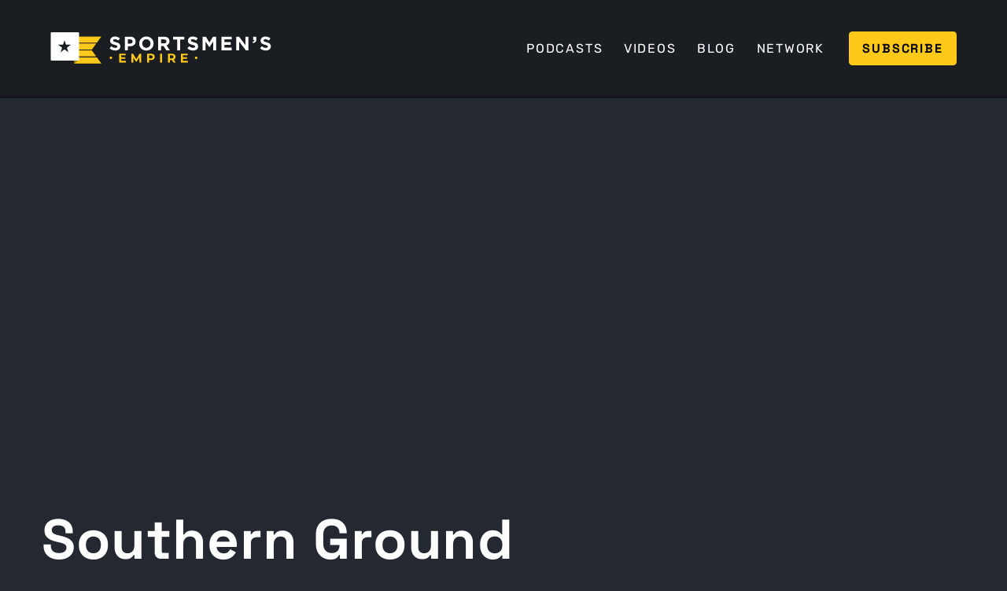

--- FILE ---
content_type: text/html; charset=utf-8
request_url: https://sportsmensempire.com/network/southern-ground
body_size: 11077
content:
<!DOCTYPE html><!-- Last Published: Fri Jan 09 2026 17:47:20 GMT+0000 (Coordinated Universal Time) --><html data-wf-domain="sportsmensempire.com" data-wf-page="626069108687104c7217d74a" data-wf-site="622f67e0a3e8c33913be7220" data-wf-collection="62606910868710a17d17d755" data-wf-item-slug="southern-ground"><head><meta charset="utf-8"/><title>The Southern Ground Podcast</title><meta content="The Southern Ground podcast covers various topics that revolve around the southern outdoorsman." name="description"/><meta content="The Southern Ground Podcast" property="og:title"/><meta content="The Southern Ground podcast covers various topics that revolve around the southern outdoorsman." property="og:description"/><meta content="https://cdn.prod.website-files.com/6244995dcd66582ebb2288ff/62828f4464dbba76a7d1da8f_IMG_7186.avif" property="og:image"/><meta content="The Southern Ground Podcast" property="twitter:title"/><meta content="The Southern Ground podcast covers various topics that revolve around the southern outdoorsman." property="twitter:description"/><meta content="https://cdn.prod.website-files.com/6244995dcd66582ebb2288ff/62828f4464dbba76a7d1da8f_IMG_7186.avif" property="twitter:image"/><meta property="og:type" content="website"/><meta content="summary_large_image" name="twitter:card"/><meta content="width=device-width, initial-scale=1" name="viewport"/><link href="https://cdn.prod.website-files.com/622f67e0a3e8c33913be7220/css/sportsmens-empire.shared.c9072b35d.min.css" rel="stylesheet" type="text/css" integrity="sha384-yQcrNdHAlAWPD/i98JPXXCepLKnTZJd3eButA1GRirKlwA8sNC8OrfUeExXM0rSx" crossorigin="anonymous"/><link href="https://fonts.googleapis.com" rel="preconnect"/><link href="https://fonts.gstatic.com" rel="preconnect" crossorigin="anonymous"/><script src="https://ajax.googleapis.com/ajax/libs/webfont/1.6.26/webfont.js" type="text/javascript"></script><script type="text/javascript">WebFont.load({  google: {    families: ["Montserrat:100,100italic,200,200italic,300,300italic,400,400italic,500,500italic,600,600italic,700,700italic,800,800italic,900,900italic"]  }});</script><script type="text/javascript">!function(o,c){var n=c.documentElement,t=" w-mod-";n.className+=t+"js",("ontouchstart"in o||o.DocumentTouch&&c instanceof DocumentTouch)&&(n.className+=t+"touch")}(window,document);</script><link href="https://cdn.prod.website-files.com/622f67e0a3e8c33913be7220/62582d0154f0b8854fdc75dc_sportsmens-empire-32.png" rel="shortcut icon" type="image/x-icon"/><link href="https://cdn.prod.website-files.com/622f67e0a3e8c33913be7220/62583330b30fd63fc825f028_se-256.png" rel="apple-touch-icon"/><link href="https://sportsmensempire.com/network/southern-ground" rel="canonical"/><!-- Google Tag Manager -->
<script>(function(w,d,s,l,i){w[l]=w[l]||[];w[l].push({'gtm.start':
new Date().getTime(),event:'gtm.js'});var f=d.getElementsByTagName(s)[0],
j=d.createElement(s),dl=l!='dataLayer'?'&l='+l:'';j.async=true;j.src=
'https://www.googletagmanager.com/gtm.js?id='+i+dl;f.parentNode.insertBefore(j,f);
})(window,document,'script','dataLayer','GTM-TKXDTQF');</script>
<!-- End Google Tag Manager -->

<!-- Please keep this css code to improve the font quality-->
<style>
  * {
  -webkit-font-smoothing: antialiased;
  -moz-osx-font-smoothing: grayscale;
}
</style>

</head><body class="body"><div class="page-wrapper"><div class="global-styles w-embed"><style>

  html { font-size: calc(0.625rem + 0.41666666666666663vw); }
  @media screen and (max-width:1920px) { html { font-size: calc(0.625rem + 0.41666666666666674vw); } }
  @media screen and (max-width:1440px) { html { font-size: calc(0.9376951092611863rem + 0.20811654526534862vw); } }
  @media screen and (max-width:479px) { html { font-size: calc(0.8747384937238494rem + 0.41841004184100417vw); } }


/* Snippet gets rid of top margin on first element in any rich text*/
.w-richtext>:first-child {
	margin-top: 0;
}

/* Snippet gets rid of bottom margin on last element in any rich text*/
.w-richtext>:last-child, .w-richtext ol li:last-child, .w-richtext ul li:last-child {
	margin-bottom: 0;
}

/* Snippet prevents all click and hover interaction with an element */
.clickable-off {
	pointer-events: none;
}

/* Snippet enables all click and hover interaction with an element */
.clickable-on{
  pointer-events: auto;
}

/* Snippet enables you to add class of div-square which creates and maintains a 1:1 dimension of a div.*/
.div-square::after {
	content: "";
	display: block;
	padding-bottom: 100%;
}

/*Hide focus outline for main content element*/
main:focus-visible {
	outline: -webkit-focus-ring-color auto 0px;
}

/* Make sure containers never lose their center alignment*/
.container-medium, .container-small, .container-large {
	margin-right: auto !important;
	margin-left: auto !important;
}

/*Reset buttons, and links styles*/
a {
	color: inherit;
	text-decoration: inherit;
	font-size: inherit;
}

/*Apply "..." after 3 lines of text */
.text-style-3lines {
	display: -webkit-box;
	overflow: hidden;
	-webkit-line-clamp: 3;
	-webkit-box-orient: vertical;
}

/*Apply "..." after 2 lines of text */
.text-style-2lines {
	display: -webkit-box;
	overflow: hidden;
	-webkit-line-clamp: 2;
	-webkit-box-orient: vertical;
}


</style></div><div data-collapse="medium" data-animation="default" data-duration="400" data-w-id="c85615e3-db27-9981-14a4-d7da93986974" data-easing="ease" data-easing2="ease" role="banner" class="navbar w-nav"><div class="navbar_container"><a href="/" class="navbar_logo-link w-nav-brand"><img src="https://cdn.prod.website-files.com/622f67e0a3e8c33913be7220/625731f6970a916d24ab5ab9_sportsmens-empire.svg" loading="lazy" alt="Sportsmen&#x27;s Empire Outdoor Podcasting Network" class="image-2"/></a><nav role="navigation" class="navbar_menu w-nav-menu"><a href="/podcasts" class="navbar_link w-nav-link">Podcasts</a><a href="/videos" class="navbar_link w-nav-link">Videos</a><a href="/blog" class="navbar_link w-nav-link">Blog</a><a href="/network" class="navbar_link w-nav-link">Network</a><div class="navbar_menu-buttons"><div class="navbar_button-wrapper"><a href="#subscribe-to-podcast" class="button button-small w-button">Subscribe</a></div></div></nav><div class="navbar_menu-button w-nav-button"><div class="menu-icon"><div class="menu-icon_line-top"></div><div class="menu-icon_line-middle"><div class="menu-icon_line-middle-inner"></div></div><div class="menu-icon_line-bottom"></div></div></div></div></div><div class="main-wrapper"><section style="background-image:url(&quot;https://cdn.prod.website-files.com/6244995dcd66582ebb2288ff/62828f4464dbba76a7d1da8f_IMG_7186.avif&quot;)" class="section-network-header"><div class="page-padding padding-large"><div class="content-network_component"><div class="container-large"><div class="margin-bottom margin-large"><h1 class="max-width-xlarge">Southern Ground</h1><div class="padding-vertical padding-medium"><div class="content-network_partner-wrapper"><div class="content-network_header-by">A Sportsmen&#x27;s Empire</div><a href="/network" class="content-network-network-partner">Network Partner</a></div></div></div></div></div></div><div class="content-header_fade"></div></section><div class="section-network-details"><div class="page-padding"><div class="container-large"><div class="margin-bottom margin-medium"><div class="w-layout-grid content-network_grid"><div id="w-node-_9358c5e4-4414-1cec-893a-f0c76874c9f8-7217d74a" class="content-network_logo-wrapper"><img src="https://cdn.prod.website-files.com/6244995dcd66582ebb2288ff/64de3ba15b94a6db481e9252_southern-ground-logo.avif" loading="lazy" alt="Southern Ground" sizes="100vw" srcset="https://cdn.prod.website-files.com/6244995dcd66582ebb2288ff/64de3ba15b94a6db481e9252_southern-ground-logo-p-500.webp 500w, https://cdn.prod.website-files.com/6244995dcd66582ebb2288ff/64de3ba15b94a6db481e9252_southern-ground-logo.avif 800w" class="content-network_logo"/></div><div id="w-node-_9358c5e4-4414-1cec-893a-f0c76874c9fa-7217d74a" class="content-network_description-wrapper"><div class="margin-bottom margin-medium"><div class="text-rich-text w-richtext"><p>The Southern Ground hunting and outdoor podcast focuses on deer &amp; turkey hunting in the southeastern United States. In the south, hunting is ingrained in to the culture and the heritage. Join us every week with host Josh Raley as he digs deep in to hunting strategy with expert hunters, wildlife biology discussions, and entertaining stories from folks just like you. Only on the Sportsmen&#x27;s Empire Podcast Network!</p><p>‍</p></div></div><div class="share-content_component-network"><div class="content-network_share-wrapper w-condition-invisible"><div class="text-color-yellow">Follow</div><div class="share-content_icons"><a href="#" class="icon_link w-inline-block w-condition-invisible"><div class="facebook-icon-embed w-condition-invisible w-embed"><svg aria-hidden="true" height="100%" viewBox="0 0 17 17" fill="currentColor" xmlns="http://www.w3.org/2000/svg">
<g clip-path="url(#clip0_304:2192)">
<path d="M11.0816 2.76046H12.5994V0.117068C12.3375 0.0810474 11.437 0 10.3882 0C8.19996 0 6.70093 1.37642 6.70093 3.90621V6.23442H4.28613V9.18953H6.70093V16.6251H9.66159V9.19022H11.9787L12.3465 6.23511H9.66089V4.19923C9.66159 3.34511 9.89157 2.76046 11.0816 2.76046Z" fill="currentColor"/>
</g>
<defs>
<clipPath id="clip0_304:2192">
<rect width="16.6251" height="16.6251" fill="white"/>
</clipPath>
</defs>
</svg></div></a><a href="#" class="icon_link w-inline-block w-condition-invisible"><div class="twitter-icon-embed w-condition-invisible w-embed"><svg aria-hidden="true" height="100%" viewBox="0 0 26 22" fill="none" xmlns="http://www.w3.org/2000/svg">
<path d="M8.17934 21.5625C17.9882 21.5625 23.3548 13.434 23.3548 6.38708C23.3548 6.15856 23.3497 5.92497 23.3396 5.69645C24.3835 4.94148 25.2845 4.00634 26 2.93497C25.0277 3.36754 23.9954 3.65006 22.9384 3.77286C24.0514 3.10571 24.8847 2.05766 25.284 0.822975C24.2369 1.4435 23.0919 1.88122 21.8979 2.11739C21.0934 1.26259 20.0297 0.696604 18.8713 0.50695C17.7129 0.317296 16.5243 0.514532 15.4892 1.06817C14.4541 1.6218 13.6303 2.50099 13.145 3.56982C12.6597 4.63864 12.54 5.83756 12.8045 6.98122C10.6844 6.87483 8.61026 6.32407 6.71665 5.36467C4.82303 4.40526 3.15217 3.05862 1.81238 1.41204C1.13143 2.58607 0.923061 3.97534 1.22962 5.29749C1.53617 6.61964 2.33465 7.77546 3.46277 8.53005C2.61585 8.50316 1.78747 8.27513 1.04609 7.86481V7.93083C1.04534 9.16289 1.47127 10.3572 2.2515 11.3107C3.03173 12.2643 4.1181 12.9182 5.32594 13.1613C4.54139 13.376 3.71798 13.4072 2.91941 13.2527C3.26024 14.3123 3.92337 15.239 4.81625 15.9036C5.70913 16.5682 6.78721 16.9374 7.90004 16.9597C6.01079 18.4438 3.67702 19.2487 1.27461 19.2449C0.848561 19.2442 0.422932 19.2181 0 19.1667C2.44059 20.7325 5.27966 21.5641 8.17934 21.5625Z" fill="currentColor"/>
</svg></div></a><a href="#" class="icon_link w-inline-block w-condition-invisible"><div class="linkedin-icon-embed w-embed"><svg aria-hidden="true" height="100%" viewBox="0 0 22 22" fill='currentColor' xmlns="http://www.w3.org/2000/svg">
<g clip-path="url(#clip0)">
<path d="M21.9946 22.0001V21.9991H22.0001V14.0529C22.0001 10.1655 21.1632 7.17102 16.6186 7.17102C14.4339 7.17102 12.9678 8.36991 12.3692 9.50651H12.306V7.53394H7.99707V21.9991H12.4839V14.8365C12.4839 12.9506 12.8414 11.127 15.1769 11.127C17.478 11.127 17.5123 13.2792 17.5123 14.9575V22.0001H21.9946Z" />
<path d="M0.691162 7.53479H5.18338V22H0.691162V7.53479Z"/>
<path d="M2.93506 0.333374C1.49874 0.333374 0.333252 1.49886 0.333252 2.93518C0.333252 4.3715 1.49874 5.56136 2.93506 5.56136C4.37138 5.56136 5.53686 4.3715 5.53686 2.93518C5.53596 1.49886 4.37047 0.333374 2.93506 0.333374V0.333374Z"/>
</g>
<defs>
<clipPath id="clip0">
<rect width="21.6667" height="21.6667" fill="white" transform="translate(0.333252 0.333374)"/>
</clipPath>
</defs>
</svg></div></a></div></div><div class="content-network_website-wrapper w-condition-invisible"><div class="text-color-yellow">Website</div><div class="share-content_icons"><a href="#" class="icon_link w-inline-block w-condition-invisible"><div class="web-icon-embed w-condition-invisible w-embed"><svg aria-hidden="true" height="100%" viewBox="0 0 92 92" fill="currentColor" xmlns="http://www.w3.org/2000/svg" xmlns="http://www.w3.org/2000/svg">
<path id="XMLID_1666_" d="M46,0C20.6,0,0,20.6,0,46s20.6,46,46,46s46-20.6,46-46S71.4,0,46,0z M49.7,83.8c-0.2,0-0.4,0-0.7,0.1V62.2
	c5.2-0.1,9.9-0.2,14.2-0.5C59.4,73.4,52.3,81.2,49.7,83.8z M42.3,83.8c-2.7-2.7-9.7-10.5-13.5-22.1c4.2,0.3,9,0.5,14.2,0.5v21.7
	C42.8,83.9,42.6,83.8,42.3,83.8z M8,46c0-2.5,0.3-5,0.7-7.4c2.2-0.4,6.4-1,12.3-1.6c-0.5,2.9-0.8,5.9-0.8,9.1c0,3.2,0.3,6.2,0.7,9
	c-5.8-0.6-10.1-1.2-12.3-1.6C8.3,51,8,48.5,8,46z M26.3,46c0-3.4,0.4-6.6,1-9.6c4.6-0.3,9.8-0.6,15.7-0.6v20.4
	c-5.8-0.1-11.1-0.3-15.8-0.7C26.7,52.6,26.3,49.4,26.3,46z M49.6,8.2c2.7,2.7,9.6,10.7,13.5,22.1c-4.2-0.3-8.9-0.5-14.1-0.5V8.1
	C49.2,8.1,49.4,8.2,49.6,8.2z M43,8.1v21.7c-5.2,0.1-9.9,0.2-14.1,0.5c3.8-11.4,10.8-19.4,13.4-22.1C42.6,8.2,42.8,8.1,43,8.1z
	 M49,56.2V35.8c5.8,0.1,11.1,0.3,15.7,0.6c0.6,3,1,6.2,1,9.6c0,3.4-0.3,6.6-0.9,9.6C60.2,55.9,54.9,56.1,49,56.2z M70.9,37
	c5.9,0.6,10.1,1.2,12.3,1.6C83.7,41,84,43.5,84,46c0,2.5-0.3,5-0.7,7.4c-2.2,0.4-6.4,1-12.3,1.6c0.5-2.9,0.7-5.9,0.7-9.1
	C71.7,42.9,71.4,39.8,70.9,37z M81.4,32.2c-2.8-0.4-6.8-0.9-11.9-1.4c-2.4-8.6-6.6-15.5-10.1-20.4C69.5,14.2,77.5,22.2,81.4,32.2z
	 M32.6,10.4c-3.6,4.8-7.7,11.7-10.1,20.3c-5,0.4-9,1-11.9,1.4C14.5,22.2,22.6,14.2,32.6,10.4z M10.6,59.8c2.8,0.4,6.8,0.9,11.8,1.4
	c2.4,8.6,6.4,15.5,10,20.3C22.4,77.6,14.5,69.7,10.6,59.8z M59.6,81.5c3.6-4.8,7.6-11.6,10-20.2c5-0.4,9-1,11.8-1.4
	C77.5,69.7,69.6,77.6,59.6,81.5z"/>
</svg></div></a></div></div><div class="content-network_subscribe-wrapper"><div class="text-color-yellow">Network Feed</div><div class="share-content_icons"><a href="https://podcasts.apple.com/us/podcast/sportsmens-nation-whitetail-hunting/id1062077484" class="icon_link w-inline-block"><div class="itunes-icon-embed w-embed"><svg aria-hidden="true" height="100%" viewBox="0 0 24 24" fill="currentColor" xmlns="http://www.w3.org/2000/svg">
<title>iTunes</title>
<path d="M11.977 23.999c-2.483 0-4.898-.777-6.954-2.262a11.928 11.928 0 01-4.814-7.806A11.954 11.954 0 012.3 4.994 11.85 11.85 0 0110.08.159a11.831 11.831 0 018.896 2.104 11.933 11.933 0 014.815 7.807 11.958 11.958 0 01-2.091 8.937 11.855 11.855 0 01-7.78 4.835 12.17 12.17 0 01-1.943.157zm-6.474-2.926a11.022 11.022 0 008.284 1.96 11.044 11.044 0 007.246-4.504c3.583-5.003 2.445-12.003-2.538-15.603a11.022 11.022 0 00-8.284-1.96A11.046 11.046 0 002.966 5.47C-.618 10.474.521 17.473 5.503 21.073zm10.606-3.552a2.08 2.08 0 001.458-1.468l.062-.216.008-5.786c.006-4.334 0-5.814-.024-5.895a.535.535 0 00-.118-.214.514.514 0 00-.276-.073c-.073 0-.325.035-.56.078-1.041.19-7.176 1.411-7.281 1.45a.786.786 0 00-.399.354l-.065.128s-.031 9.07-.078 9.172a.7.7 0 01-.376.35 9.425 9.425 0 01-.609.137c-1.231.245-1.688.421-2.075.801-.22.216-.382.51-.453.82-.067.294-.045.736.051 1.005.1.281.262.521.473.71.192.148.419.258.674.324.563.144 1.618-.016 2.158-.328a2.36 2.36 0 00.667-.629c.06-.089.15-.268.2-.399.176-.456.181-8.581.204-8.683a.44.44 0 01.32-.344c.147-.04 6.055-1.207 6.222-1.23.146-.02.284.027.36.12a.29.29 0 01.109.096c.048.07.051.213.058 2.785.008 2.96.012 2.892-.149 3.079-.117.136-.263.189-.864.31-.914.188-1.226.276-1.576.447-.437.213-.679.446-.867.835a1.58 1.58 0 00-.182.754c.001.49.169.871.55 1.245.035.034.069.066.104.097.192.148.387.238.633.294.37.082 1.124.025 1.641-.126z"/>
</svg></div></a><a href="https://open.spotify.com/show/0Y8C0b4OHEjRGAuefyCGIr" class="icon_link w-inline-block"><div class="spotify-icon-embed w-embed"><svg aria-hidden="true" height="100%" viewBox="0 0 24 24" fill="currentColor" xmlns="http://www.w3.org/2000/svg">
<title>Spotify</title>
<path d="M12 0C5.4 0 0 5.4 0 12s5.4 12 12 12 12-5.4 12-12S18.66 0 12 0zm5.521 17.34c-.24.359-.66.48-1.021.24-2.82-1.74-6.36-2.101-10.561-1.141-.418.122-.779-.179-.899-.539-.12-.421.18-.78.54-.9 4.56-1.021 8.52-.6 11.64 1.32.42.18.479.659.301 1.02zm1.44-3.3c-.301.42-.841.6-1.262.3-3.239-1.98-8.159-2.58-11.939-1.38-.479.12-1.02-.12-1.14-.6-.12-.48.12-1.021.6-1.141C9.6 9.9 15 10.561 18.72 12.84c.361.181.54.78.241 1.2zm.12-3.36C15.24 8.4 8.82 8.16 5.16 9.301c-.6.179-1.2-.181-1.38-.721-.18-.601.18-1.2.72-1.381 4.26-1.26 11.28-1.02 15.721 1.621.539.3.719 1.02.419 1.56-.299.421-1.02.599-1.559.3z"/>
</svg></div></a><a href="https://podcasts.google.com/search/Sportsmen&#x27;s%20Nation" class="icon_link w-inline-block"><div class="google-icon-embed w-embed"><svg aria-hidden="true" height="100%" viewBox="0 0 24 24" fill="currentColor" xmlns="http://www.w3.org/2000/svg">
<title>Google Podcasts</title>
<path d="M1.503 9.678c-.83 0-1.5.67-1.5 1.5v1.63a1.5 1.5 0 103 0v-1.63c0-.83-.67-1.5-1.5-1.5zm20.994 0c-.83 0-1.5.67-1.5 1.5v1.63a1.5 1.5 0 103 0v-1.63c0-.83-.67-1.5-1.5-1.5zM6.68 14.587c-.83 0-1.5.67-1.5 1.5v1.63a1.5 1.5 0 103 0v-1.62c0-.83-.67-1.5-1.5-1.5zm0-9.817c-.83 0-1.5.67-1.5 1.5v5.357a1.5 1.5 0 003 0V6.258c0-.83-.67-1.5-1.5-1.5zm10.638 0c-.83 0-1.5.67-1.5 1.5v1.64a1.5 1.5 0 003 0V6.27c0-.83-.67-1.5-1.5-1.5zM12 0c-.83 0-1.5.67-1.5 1.5v1.63a1.5 1.5 0 103 0V1.5c0-.83-.67-1.499-1.5-1.499zm0 19.355c-.83 0-1.5.67-1.5 1.5v1.64a1.5 1.5 0 103 .01v-1.64c0-.82-.67-1.5-1.5-1.5zm5.319-8.457c-.83 0-1.5.68-1.5 1.5v5.328a1.5 1.5 0 003 0v-5.329c0-.83-.67-1.5-1.5-1.5zM12 6.128c-.83 0-1.5.68-1.5 1.5v8.728a1.5 1.5 0 003 0V7.638c0-.83-.67-1.5-1.5-1.5z"/>
</svg></div></a></div></div></div></div></div></div></div></div></div><section class="section-latest-podcasts"><div class="page-padding"><div class="container-large"><div class="padding-vertical padding-large"><div class="podcast_component"><div class="podcast_heading-wrapper"><h2 class="heading-small text-style-allcaps text-color-yellow">Latest Podcast</h2></div><div class="margin-vertical margin-medium"><div class="podcast-content_player"><div class="podcast-content_wrapper w-dyn-list"><div role="list" class="podcast-content_list w-dyn-items"><div role="listitem" class="podcast-content_item w-dyn-item"><div class="podcsat-content_embed w-embed w-iframe"><iframe frameborder="0" height="200" scrolling="no" src="https://playlist.megaphone.fm?e=SPNA3746698939" width="100%"></iframe></div></div></div></div></div></div></div></div></div></div></section><section class="section-latest-podcast"><div class="page-padding"><div class="container-large"><div class="padding-vertical padding-large"><div class="podcast_component"><div class="podcast_heading-wrapper"><h2 class="heading-small text-style-allcaps text-color-yellow">Most Recent Episodes</h2><a href="https://sportsmensempire.com/podcasts?podcaster=Southern+Ground" class="network-podcast_wrapper w-inline-block"><div class="text-style-link-caps">View All Podcasts</div></a></div><div class="margin-vertical margin-medium"><div class="card_list-wrapper w-dyn-list"><div role="list" class="card_list w-dyn-items"><div id="w-node-ed4e0841-2a80-ff3b-1bbb-d7bd31111b03-7217d74a" style="background-image:url(&quot;https://cdn.prod.website-files.com/6244995dcd66582ebb2288ff/64c2d80e9f90e1f60cd1292b_127855579_708420570095695_3280592478011994713_n.avif&quot;)" role="listitem" class="card_item w-dyn-item"><a href="/podcasts/southern-ground-must-be-nice-with-michael-pike-grand-finale" class="card_item-link w-inline-block"><div class="card_publish-date text-style-muted text-style-allcaps">July 27, 2023</div><div class="card_partner text-style-muted text-style-allcaps">Southern Ground</div><h3 class="card_title">Southern Ground - MUST BE NICE with Michael Pike - GRAND FINALE</h3></a></div><div id="w-node-ed4e0841-2a80-ff3b-1bbb-d7bd31111b03-7217d74a" style="background-image:url(&quot;https://cdn.prod.website-files.com/6244995dcd66582ebb2288ff/64b882fdc90691714ec39364_16463857_10209633520167487_2880046409503043569_o.avif&quot;)" role="listitem" class="card_item w-dyn-item"><a href="/podcasts/blast-from-the-past-with-blake-echols" class="card_item-link w-inline-block"><div class="card_publish-date text-style-muted text-style-allcaps">July 19, 2023</div><div class="card_partner text-style-muted text-style-allcaps">Southern Ground</div><h3 class="card_title">Blast From The Past with Blake Echols</h3></a></div><div id="w-node-ed4e0841-2a80-ff3b-1bbb-d7bd31111b03-7217d74a" style="background-image:url(&quot;https://cdn.prod.website-files.com/6244995dcd66582ebb2288ff/64aeda077af47c9df9d5c848_tshirtback.webp&quot;)" role="listitem" class="card_item w-dyn-item"><a href="/podcasts/what-is-the-southern-collective-bow-giveaway-announcement" class="card_item-link w-inline-block"><div class="card_publish-date text-style-muted text-style-allcaps">July 12, 2023</div><div class="card_partner text-style-muted text-style-allcaps">Southern Ground</div><h3 class="card_title">What Is The Southern Collective? *BOW GIVEAWAY ANNOUNCEMENT</h3></a></div><div id="w-node-ed4e0841-2a80-ff3b-1bbb-d7bd31111b03-7217d74a" style="background-image:url(&quot;https://cdn.prod.website-files.com/6244995dcd66582ebb2288ff/649cf3da20322d0106dab04e_IMG_8699_50.avif&quot;)" role="listitem" class="card_item w-dyn-item"><a href="/podcasts/southern-ground-summer-fireside-chat" class="card_item-link w-inline-block"><div class="card_publish-date text-style-muted text-style-allcaps">June 29, 2023</div><div class="card_partner text-style-muted text-style-allcaps">Southern Ground</div><h3 class="card_title">Southern Ground - Summer Fireside Chat</h3></a></div><div id="w-node-ed4e0841-2a80-ff3b-1bbb-d7bd31111b03-7217d74a" style="background-image:url(&quot;https://cdn.prod.website-files.com/6244995dcd66582ebb2288ff/64949d751e2531a2a8e63c5e_273690344_10220965078498959_3929528451167133804_n.avif&quot;)" role="listitem" class="card_item w-dyn-item"><a href="/podcasts/generations-in-the-wild-a-fathers-day-episode" class="card_item-link w-inline-block"><div class="card_publish-date text-style-muted text-style-allcaps">June 22, 2023</div><div class="card_partner text-style-muted text-style-allcaps">Southern Ground</div><h3 class="card_title">Generations In The Wild: A Father&#x27;s Day Episode</h3></a></div><div id="w-node-ed4e0841-2a80-ff3b-1bbb-d7bd31111b03-7217d74a" style="background-image:url(&quot;https://cdn.prod.website-files.com/6244995dcd66582ebb2288ff/648a39e0b987ce1f7d93fec3_SG.avif&quot;)" role="listitem" class="card_item w-dyn-item"><a href="/podcasts/join-or-die-knives" class="card_item-link w-inline-block"><div class="card_publish-date text-style-muted text-style-allcaps">June 14, 2023</div><div class="card_partner text-style-muted text-style-allcaps">Southern Ground</div><h3 class="card_title">Join Or Die Knives</h3></a></div></div></div></div></div></div></div></div></section><section class="section-latest-videos w-condition-invisible"><div class="page-padding"><div class="container-large"><div class="padding-vertical padding-large"><div class="podcast_component"><div class="podcast_heading-wrapper"><h2 class="heading-small text-style-allcaps text-color-yellow">Most Recent VIDEOS</h2><a href="https://sportsmensempire.com/videos?podcaster=Southern+Ground" class="network-podcast_wrapper w-inline-block"><div class="text-style-link-caps">View All Videos</div></a></div><div class="margin-vertical margin-medium"><div class="card_list-wrapper w-dyn-list"><div class="recent-episodes_empty-state w-dyn-empty"><div class="recent-episodes_empty-state-wrapper"><div class="text-size-medium">There are no recent videos available.</div></div></div></div></div></div></div></div></div></section><div class="section-latest-blog w-condition-invisible"><div class="page-padding"><div class="container-large"><div class="padding-vertical padding-large"><div class="podcast_component"><div class="podcast_heading-wrapper"><h1 class="heading-small text-style-allcaps text-color-yellow">Latest Blog Posts</h1></div><div class="margin-vertical margin-medium"><div class="card_list-wrapper w-dyn-list"><div class="recent-blogs_empty-state w-dyn-empty"><div class="recent-episodes_empty-state-wrapper"><div class="text-size-medium">There are no blog posts available.</div></div></div></div></div></div></div></div></div></div><section id="subscribe-to-podcast" class="section-subscribe-to-podcast"><div class="page-padding"><div class="container-large"><div class="padding-vertical padding-xlarge"><h2 class="heading-small text-style-allcaps text-color-yellow">Subscribe to Sportsmen&#x27;s Empire</h2><div class="margin-top margin-small"><div class="w-layout-grid podcast-subscribe_grid"><a href="https://podcasts.apple.com/us/podcast/sportsmens-nation-whitetail-hunting/id1062077484" class="podcast-subscribe_apple w-inline-block"><div class="podcast-subscribe_wrapper"><img src="https://cdn.prod.website-files.com/622f67e0a3e8c33913be7220/624700713791b465608f4b1a_apple-podcasts.svg" loading="lazy" alt="iTunes" class="podcast-subscribe_apple-logo"/><div class="podcast-subscribe_text-wrapper"><div class="text-size-small">Listen on</div><div class="podcast-subscribe_title">Apple Podcasts</div></div></div></a><a href="https://open.spotify.com/show/0Y8C0b4OHEjRGAuefyCGIr" class="podcast-subscribe_spotify w-inline-block"><div class="podcast-subscribe_wrapper"><img src="https://cdn.prod.website-files.com/622f67e0a3e8c33913be7220/624703c83791b4708a8f5e95_spotify.svg" loading="lazy" alt="Spotify" class="podcast-subscribe_spotify-logo"/><div class="podcast-subscribe_text-wrapper"><div class="text-size-small">Listen on</div><div class="podcast-subscribe_title">Spotify</div></div></div></a><a href="https://podcasts.google.com/search/Sportsmen&#x27;s%20Nation" class="podcast-subscribe_google w-inline-block"><div class="podcast-subscribe_wrapper"><img src="https://cdn.prod.website-files.com/622f67e0a3e8c33913be7220/6247043ebf7b40ccd0264e9d_google-podcasts.svg" loading="lazy" alt="Google Podcasts" class="podcast-subscribe_google-logo"/><div class="podcast-subscribe_text-wrapper"><div class="text-size-small">Listen on</div><div class="podcast-subscribe_title">Google Podcasts</div></div></div></a></div></div></div></div></div></section></div></div><div class="footer_component"><div class="page-padding"><div class="container-large"><div class="padding-vertical padding-xxlarge"><div class="padding-bottom padding-xxlarge"><div class="w-layout-grid footer1_top-wrapper"><div class="footer1_left-wrapper"><div class="margin-bottom margin-medium"><a href="#" class="footer1_logo-link w-nav-brand"><img src="https://cdn.prod.website-files.com/622f67e0a3e8c33913be7220/625731f6970a916d24ab5ab9_sportsmens-empire.svg" loading="lazy" alt="Sportsmen&#x27;s Empire Outdoor Podcasting Network"/></a></div><div class="margin-bottom margin-small"><div class="text-size-medium">Join our newsletter to stay up-to-date on the latest.</div></div><div class="footer_form-block w-form"><form id="Newsletter" name="wf-form-Newsletter" data-name="Newsletter" method="get" class="footer_form" data-wf-page-id="626069108687104c7217d74a" data-wf-element-id="833b63d3-15d8-b124-28cf-6be84f5d832d" data-turnstile-sitekey="0x4AAAAAAAQTptj2So4dx43e"><input class="form-input form-input-subscribe w-input" maxlength="256" name="Email" data-name="Email" placeholder="Enter your email" type="email" id="Email" required=""/><input type="submit" data-wait="Please wait..." class="button button-small w-button" value="Subscribe"/></form><div class="success-message w-form-done"><div>You have successfully subscribed!</div></div><div class="error-message w-form-fail"><div class="error-text">Please enter a valid email address.</div></div><div class="margin-top margin-small"><div class="text-size-tiny text-style-muted">By subscribing you agree with our <a href="/privacy">Privacy Policy </a>and provide consent to receive updates. You may unsubscribe anytime.</div></div></div></div><div class="w-layout-grid footer_menu-wrapper"><div class="footer_link-list"><div class="margin-bottom margin-xsmall"><div class="text-weight-semibold text-style-allcaps">Network Content</div></div><div class="footer_link-wrapper"><a href="/podcasts" class="footer_link">Podcasts</a><a href="/videos" class="footer_link">Videos</a><a href="/blog" class="footer_link">Blog</a></div></div><div class="footer_link-list"><div class="margin-bottom margin-xsmall"><div class="text-weight-semibold text-style-allcaps">Company</div></div><div class="footer_link-wrapper"><a href="/network" class="footer_link">Network Partners</a><a href="/advertising" class="footer_link">Advertising</a></div></div><div class="footer_link-list"><div class="margin-bottom margin-xsmall"><div class="text-weight-semibold text-style-allcaps">Follow us</div></div><div class="footer_link-wrapper"><a href="#" class="footer_social-link w-inline-block"><div class="footer1_social-icon w-embed"><svg width="24" height="24" viewBox="0 0 24 24" fill="none" xmlns="http://www.w3.org/2000/svg">
<path d="M16.5 6H13.5C12.9477 6 12.5 6.44772 12.5 7V10H16.5C16.6137 9.99748 16.7216 10.0504 16.7892 10.1419C16.8568 10.2334 16.8758 10.352 16.84 10.46L16.1 12.66C16.0318 12.8619 15.8431 12.9984 15.63 13H12.5V20.5C12.5 20.7761 12.2761 21 12 21H9.5C9.22386 21 9 20.7761 9 20.5V13H7.5C7.22386 13 7 12.7761 7 12.5V10.5C7 10.2239 7.22386 10 7.5 10H9V7C9 4.79086 10.7909 3 13 3H16.5C16.7761 3 17 3.22386 17 3.5V5.5C17 5.77614 16.7761 6 16.5 6Z" fill="CurrentColor"/>
</svg></div><div>Facebook</div></a><a href="https://www.instagram.com/sportsmens_empire/" class="footer_social-link w-inline-block"><div class="footer1_social-icon margin-right-xsmall w-embed"><svg width="24" height="24" viewBox="0 0 24 24" fill="none" xmlns="http://www.w3.org/2000/svg">
<path fill-rule="evenodd" clip-rule="evenodd" d="M16 3H8C5.23858 3 3 5.23858 3 8V16C3 18.7614 5.23858 21 8 21H16C18.7614 21 21 18.7614 21 16V8C21 5.23858 18.7614 3 16 3ZM19.25 16C19.2445 17.7926 17.7926 19.2445 16 19.25H8C6.20735 19.2445 4.75549 17.7926 4.75 16V8C4.75549 6.20735 6.20735 4.75549 8 4.75H16C17.7926 4.75549 19.2445 6.20735 19.25 8V16ZM16.75 8.25C17.3023 8.25 17.75 7.80228 17.75 7.25C17.75 6.69772 17.3023 6.25 16.75 6.25C16.1977 6.25 15.75 6.69772 15.75 7.25C15.75 7.80228 16.1977 8.25 16.75 8.25ZM12 7.5C9.51472 7.5 7.5 9.51472 7.5 12C7.5 14.4853 9.51472 16.5 12 16.5C14.4853 16.5 16.5 14.4853 16.5 12C16.5027 10.8057 16.0294 9.65957 15.1849 8.81508C14.3404 7.97059 13.1943 7.49734 12 7.5ZM9.25 12C9.25 13.5188 10.4812 14.75 12 14.75C13.5188 14.75 14.75 13.5188 14.75 12C14.75 10.4812 13.5188 9.25 12 9.25C10.4812 9.25 9.25 10.4812 9.25 12Z" fill="CurrentColor"/>
</svg></div><div>Instagram</div></a></div></div></div><div id="w-node-c641e7cc-5fa3-6fda-8af9-7874128845b3-4f5d831f" class="footer_2-percent-wrapper"><a href="https://www.fishandwildlife.org/" class="footer_2-percent-link w-inline-block"><img src="https://cdn.prod.website-files.com/622f67e0a3e8c33913be7220/62607d10a10ae2c544f7b16f_2-percent-for-conservation.svg" loading="lazy" alt="2% for Conservation" class="image-3"/><div class="text-size-regular">The Sportsmen&#x27;s Empire is proud to be a certified business member of 2% For Conservation.</div></a></div><div id="w-node-_68352a8c-8cd4-7585-5dfc-ad2209177065-4f5d831f" class="footer_credit-wrapper"><div class="text-size-regular">© <span class="current-year">xxxx</span> Sportsmen&#x27;s Empire. All right reserved.</div><div class="text-size-regular text-style-muted">Built by <a href="https://onboardcreative.com">Onboard Creative</a>.</div></div></div></div></div></div></div></div><div class="w-embed w-iframe"><!-- Google Tag Manager (noscript) -->
<noscript><iframe src="https://www.googletagmanager.com/ns.html?id=GTM-TKXDTQF"
height="0" width="0" style="display:none;visibility:hidden"></iframe></noscript>
<!-- End Google Tag Manager (noscript) --></div><script src="https://d3e54v103j8qbb.cloudfront.net/js/jquery-3.5.1.min.dc5e7f18c8.js?site=622f67e0a3e8c33913be7220" type="text/javascript" integrity="sha256-9/aliU8dGd2tb6OSsuzixeV4y/faTqgFtohetphbbj0=" crossorigin="anonymous"></script><script src="https://cdn.prod.website-files.com/622f67e0a3e8c33913be7220/js/sportsmens-empire.schunk.36b8fb49256177c8.js" type="text/javascript" integrity="sha384-4abIlA5/v7XaW1HMXKBgnUuhnjBYJ/Z9C1OSg4OhmVw9O3QeHJ/qJqFBERCDPv7G" crossorigin="anonymous"></script><script src="https://cdn.prod.website-files.com/622f67e0a3e8c33913be7220/js/sportsmens-empire.3846d0b3.a3b5eb25cac01644.js" type="text/javascript" integrity="sha384-uEY1TQYHDW8vGz/xtkj/hTTqadjYmMxJAaawiP+B5Ywn3hm17n0NVk6qjB58lJSY" crossorigin="anonymous"></script><script>
$(function() {
  $('.current-year').text(new Date().getFullYear());
});
</script>

<script type="text/javascript">
/* apply only to forms with the action pointing to Basin */
$('form[action^="https://usebasin.com"]').each(function(i,el){
form = $(el);
form.submit(function(e){
/* stop the form from submitting */
e.preventDefault();
form = $(e.target);
/* get the form's action parameter and add ".json" to the end */
action = form.attr('action') + '.json';
/* submit the form via ajax */
$.ajax({
url: action,
method: "POST",
data: form.serialize(),
dataType: "json",
success: function(data){
if(data.success){
/* successful submission - hide the form and show the success message */
parent = $(form.parent());
parent.children('form').css('display','none');
parent.children('.w-form-done').css('display','block');
} else {
/* failed submission - log the output to the console and show the failure message */
console.log(data);
parent.find('.w-form-fail').css('display','block');
}
},
error: function(){
/* failed submission - show the failure message */
parent.find('.w-form-fail').css('display','block');
}
});
});
});
</script></body></html>